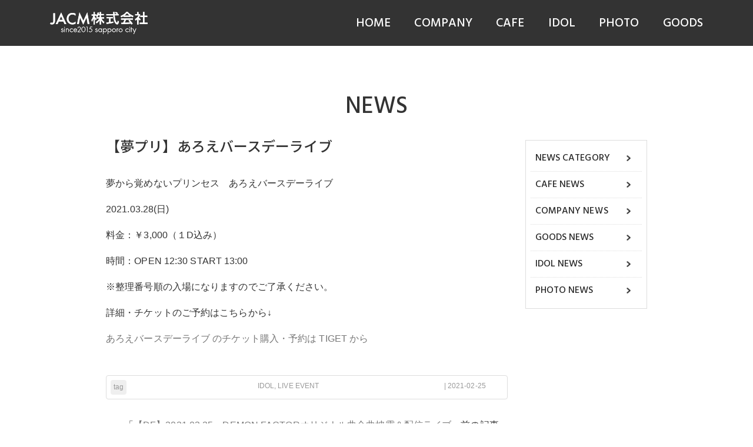

--- FILE ---
content_type: text/html; charset=UTF-8
request_url: https://jacm.work/%E3%80%90%E5%A4%A2%E3%83%97%E3%83%AA%E3%80%91%E3%81%82%E3%82%8D%E3%81%88%E3%83%90%E3%83%BC%E3%82%B9%E3%83%87%E3%83%BC%E3%83%A9%E3%82%A4%E3%83%96/
body_size: 6858
content:
<!DOCTYPE html>
<html lang="ja">
<head>
<meta charset="UTF-8">
<meta name="viewport" content="width=device-width, initial-scale=1.0">
<meta name="author" content="JACM株式会社">

<link rel="shortcut icon" href="https://jacm.work/wp/wp-content/themes/jacm/images/favicon.ico">
<link rel="stylesheet" href="https://jacm.work/wp/wp-content/themes/jacm/lib/css/bootstrap.min.css" media="all" />
<link rel="stylesheet" href="//use.fontawesome.com/releases/v5.0.6/css/all.css" media="all">
<link rel="stylesheet" href="https://jacm.work/wp/wp-content/themes/jacm/js/swiper/css/swiper.min.css" media="all" />
<link rel="stylesheet" href="https://jacm.work/wp/wp-content/themes/jacm/style.css" media="all" />
<link rel="alternate" type="application/atom+xml" title="JACM株式会社 Atom Feed" href="https://jacm.work/feed/atom/" />
<link rel="alternate" type="application/rss+xml" title="JACM株式会社 RSS Feed" href="https://jacm.work/feed/" />
<link rel="alternate" hreflang="ja" href="https://jacm.work/%e3%80%90%e5%a4%a2%e3%83%97%e3%83%aa%e3%80%91%e3%81%82%e3%82%8d%e3%81%88%e3%83%90%e3%83%bc%e3%82%b9%e3%83%87%e3%83%bc%e3%83%a9%e3%82%a4%e3%83%96/">
<link rel="pingback" href="" />

		<!-- All in One SEO 4.1.0.3 -->
		<title>【夢プリ】あろえバースデーライブ | JACM株式会社</title>
		<meta name="description" content="夢から覚めないプリンセス あろえバースデーライブ 2021.03.28(日) 料金：￥3,000（１D込み） […]"/>
		<meta name="google-site-verification" content="O5fmJg3I9FpP0pOK-gEBV_ebap_2jyMU6ySREj2Vi1g" />
		<meta name="msvalidate.01" content="5C1A6AB69A177D2E2FCFC219AE0B66D6" />
		<meta name="keywords" content="idol,live event" />
		<link rel="canonical" href="https://jacm.work/%e3%80%90%e5%a4%a2%e3%83%97%e3%83%aa%e3%80%91%e3%81%82%e3%82%8d%e3%81%88%e3%83%90%e3%83%bc%e3%82%b9%e3%83%87%e3%83%bc%e3%83%a9%e3%82%a4%e3%83%96/" />
		<meta property="og:site_name" content="JACM株式会社" />
		<meta property="og:type" content="article" />
		<meta property="og:title" content="【夢プリ】あろえバースデーライブ | JACM株式会社" />
		<meta property="og:description" content="夢から覚めないプリンセス あろえバースデーライブ 2021.03.28(日) 料金：￥3,000（１D込み） […]" />
		<meta property="og:url" content="https://jacm.work/%e3%80%90%e5%a4%a2%e3%83%97%e3%83%aa%e3%80%91%e3%81%82%e3%82%8d%e3%81%88%e3%83%90%e3%83%bc%e3%82%b9%e3%83%87%e3%83%bc%e3%83%a9%e3%82%a4%e3%83%96/" />
		<meta property="og:image" content="https://jacm.work/wp/wp-content/uploads/2020/07/so_logo.png" />
		<meta property="og:image:secure_url" content="https://jacm.work/wp/wp-content/uploads/2020/07/so_logo.png" />
		<meta property="og:image:width" content="800" />
		<meta property="og:image:height" content="800" />
		<meta property="article:published_time" content="2021-02-25T07:36:07Z" />
		<meta property="article:modified_time" content="2021-02-25T07:36:09Z" />
		<meta name="twitter:card" content="summary" />
		<meta name="twitter:domain" content="jacm.work" />
		<meta name="twitter:title" content="【夢プリ】あろえバースデーライブ | JACM株式会社" />
		<meta name="twitter:description" content="夢から覚めないプリンセス あろえバースデーライブ 2021.03.28(日) 料金：￥3,000（１D込み） […]" />
		<meta name="twitter:image" content="https://jacm.work/wp/wp-content/uploads/2020/07/so_logo.png" />
		<script type="application/ld+json" class="aioseo-schema">
			{"@context":"https:\/\/schema.org","@graph":[{"@type":"WebSite","@id":"https:\/\/jacm.work\/#website","url":"https:\/\/jacm.work\/","name":"JACM\u682a\u5f0f\u4f1a\u793e","description":"\u672d\u5e4c\u3092\u62e0\u70b9\u306b\u30ec\u30fc\u30d9\u30ebPOM\u306e\u904b\u55b6\u3001\u30a2\u30a4\u30c9\u30eb\u30fb\u30bf\u30ec\u30f3\u30c8\u80b2\u6210\u3001\u30e1\u30a4\u30c9\u30ab\u30d5\u30a7\u3001\u30a4\u30d9\u30f3\u30c8\u4f01\u753b\u3001\u5236\u4f5c\u3001\u30e9\u30a4\u30d6\u30cf\u30a6\u30b9\u904b\u55b6\u3092\u884c\u3046JACM","publisher":{"@id":"https:\/\/jacm.work\/#organization"}},{"@type":"Organization","@id":"https:\/\/jacm.work\/#organization","name":"JACM\u682a\u5f0f\u4f1a\u793e","url":"https:\/\/jacm.work\/","logo":{"@type":"ImageObject","@id":"https:\/\/jacm.work\/#organizationLogo","url":"https:\/\/jacm.work\/wp\/wp-content\/uploads\/2020\/07\/so_logo.png","width":"800","height":"800"},"image":{"@id":"https:\/\/jacm.work\/#organizationLogo"},"contactPoint":{"@type":"ContactPoint","telephone":"+81112009956","contactType":"Customer Support"}},{"@type":"BreadcrumbList","@id":"https:\/\/jacm.work\/%e3%80%90%e5%a4%a2%e3%83%97%e3%83%aa%e3%80%91%e3%81%82%e3%82%8d%e3%81%88%e3%83%90%e3%83%bc%e3%82%b9%e3%83%87%e3%83%bc%e3%83%a9%e3%82%a4%e3%83%96\/#breadcrumblist","itemListElement":[{"@type":"ListItem","@id":"https:\/\/jacm.work\/#listItem","position":"1","item":{"@id":"https:\/\/jacm.work\/#item","name":"\u30db\u30fc\u30e0","description":"\u672d\u5e4c\u3092\u62e0\u70b9\u306b\u30ec\u30fc\u30d9\u30ebPOM\u306e\u904b\u55b6\u3001\u30a2\u30a4\u30c9\u30eb\u30fb\u30bf\u30ec\u30f3\u30c8\u80b2\u6210\u3001\u30e1\u30a4\u30c9\u30ab\u30d5\u30a7\u3001\u30a4\u30d9\u30f3\u30c8\u4f01\u753b\u3001\u5236\u4f5c\u3001\u30e9\u30a4\u30d6\u30cf\u30a6\u30b9\u904b\u55b6\u3092\u884c\u3046JACM","url":"https:\/\/jacm.work\/"},"nextItem":"https:\/\/jacm.work\/%e3%80%90%e5%a4%a2%e3%83%97%e3%83%aa%e3%80%91%e3%81%82%e3%82%8d%e3%81%88%e3%83%90%e3%83%bc%e3%82%b9%e3%83%87%e3%83%bc%e3%83%a9%e3%82%a4%e3%83%96\/#listItem"},{"@type":"ListItem","@id":"https:\/\/jacm.work\/%e3%80%90%e5%a4%a2%e3%83%97%e3%83%aa%e3%80%91%e3%81%82%e3%82%8d%e3%81%88%e3%83%90%e3%83%bc%e3%82%b9%e3%83%87%e3%83%bc%e3%83%a9%e3%82%a4%e3%83%96\/#listItem","position":"2","item":{"@id":"https:\/\/jacm.work\/%e3%80%90%e5%a4%a2%e3%83%97%e3%83%aa%e3%80%91%e3%81%82%e3%82%8d%e3%81%88%e3%83%90%e3%83%bc%e3%82%b9%e3%83%87%e3%83%bc%e3%83%a9%e3%82%a4%e3%83%96\/#item","name":"\u3010\u5922\u30d7\u30ea\u3011\u3042\u308d\u3048\u30d0\u30fc\u30b9\u30c7\u30fc\u30e9\u30a4\u30d6","description":"\u5922\u304b\u3089\u899a\u3081\u306a\u3044\u30d7\u30ea\u30f3\u30bb\u30b9 \u3042\u308d\u3048\u30d0\u30fc\u30b9\u30c7\u30fc\u30e9\u30a4\u30d6 2021.03.28(\u65e5) \u6599\u91d1\uff1a\uffe53,000\uff08\uff11D\u8fbc\u307f\uff09 [\u2026]","url":"https:\/\/jacm.work\/%e3%80%90%e5%a4%a2%e3%83%97%e3%83%aa%e3%80%91%e3%81%82%e3%82%8d%e3%81%88%e3%83%90%e3%83%bc%e3%82%b9%e3%83%87%e3%83%bc%e3%83%a9%e3%82%a4%e3%83%96\/"},"previousItem":"https:\/\/jacm.work\/#listItem"}]},{"@type":"Person","@id":"https:\/\/jacm.work\/author\/jacm\/#author","url":"https:\/\/jacm.work\/author\/jacm\/","name":"jacm","image":{"@type":"ImageObject","@id":"https:\/\/jacm.work\/%e3%80%90%e5%a4%a2%e3%83%97%e3%83%aa%e3%80%91%e3%81%82%e3%82%8d%e3%81%88%e3%83%90%e3%83%bc%e3%82%b9%e3%83%87%e3%83%bc%e3%83%a9%e3%82%a4%e3%83%96\/#authorImage","url":"https:\/\/secure.gravatar.com\/avatar\/96f43fec97b05f363a9b8b351c054530?s=96&d=mm&r=g","width":"96","height":"96","caption":"jacm"}},{"@type":"WebPage","@id":"https:\/\/jacm.work\/%e3%80%90%e5%a4%a2%e3%83%97%e3%83%aa%e3%80%91%e3%81%82%e3%82%8d%e3%81%88%e3%83%90%e3%83%bc%e3%82%b9%e3%83%87%e3%83%bc%e3%83%a9%e3%82%a4%e3%83%96\/#webpage","url":"https:\/\/jacm.work\/%e3%80%90%e5%a4%a2%e3%83%97%e3%83%aa%e3%80%91%e3%81%82%e3%82%8d%e3%81%88%e3%83%90%e3%83%bc%e3%82%b9%e3%83%87%e3%83%bc%e3%83%a9%e3%82%a4%e3%83%96\/","name":"\u3010\u5922\u30d7\u30ea\u3011\u3042\u308d\u3048\u30d0\u30fc\u30b9\u30c7\u30fc\u30e9\u30a4\u30d6 | JACM\u682a\u5f0f\u4f1a\u793e","description":"\u5922\u304b\u3089\u899a\u3081\u306a\u3044\u30d7\u30ea\u30f3\u30bb\u30b9 \u3042\u308d\u3048\u30d0\u30fc\u30b9\u30c7\u30fc\u30e9\u30a4\u30d6 2021.03.28(\u65e5) \u6599\u91d1\uff1a\uffe53,000\uff08\uff11D\u8fbc\u307f\uff09 [\u2026]","inLanguage":"ja","isPartOf":{"@id":"https:\/\/jacm.work\/#website"},"breadcrumb":{"@id":"https:\/\/jacm.work\/%e3%80%90%e5%a4%a2%e3%83%97%e3%83%aa%e3%80%91%e3%81%82%e3%82%8d%e3%81%88%e3%83%90%e3%83%bc%e3%82%b9%e3%83%87%e3%83%bc%e3%83%a9%e3%82%a4%e3%83%96\/#breadcrumblist"},"author":"https:\/\/jacm.work\/%e3%80%90%e5%a4%a2%e3%83%97%e3%83%aa%e3%80%91%e3%81%82%e3%82%8d%e3%81%88%e3%83%90%e3%83%bc%e3%82%b9%e3%83%87%e3%83%bc%e3%83%a9%e3%82%a4%e3%83%96\/#author","creator":"https:\/\/jacm.work\/%e3%80%90%e5%a4%a2%e3%83%97%e3%83%aa%e3%80%91%e3%81%82%e3%82%8d%e3%81%88%e3%83%90%e3%83%bc%e3%82%b9%e3%83%87%e3%83%bc%e3%83%a9%e3%82%a4%e3%83%96\/#author","datePublished":"2021-02-25T07:36:07+09:00","dateModified":"2021-02-25T07:36:09+09:00"},{"@type":"Article","@id":"https:\/\/jacm.work\/%e3%80%90%e5%a4%a2%e3%83%97%e3%83%aa%e3%80%91%e3%81%82%e3%82%8d%e3%81%88%e3%83%90%e3%83%bc%e3%82%b9%e3%83%87%e3%83%bc%e3%83%a9%e3%82%a4%e3%83%96\/#article","name":"\u3010\u5922\u30d7\u30ea\u3011\u3042\u308d\u3048\u30d0\u30fc\u30b9\u30c7\u30fc\u30e9\u30a4\u30d6 | JACM\u682a\u5f0f\u4f1a\u793e","description":"\u5922\u304b\u3089\u899a\u3081\u306a\u3044\u30d7\u30ea\u30f3\u30bb\u30b9 \u3042\u308d\u3048\u30d0\u30fc\u30b9\u30c7\u30fc\u30e9\u30a4\u30d6 2021.03.28(\u65e5) \u6599\u91d1\uff1a\uffe53,000\uff08\uff11D\u8fbc\u307f\uff09 [\u2026]","headline":"\u3010\u5922\u30d7\u30ea\u3011\u3042\u308d\u3048\u30d0\u30fc\u30b9\u30c7\u30fc\u30e9\u30a4\u30d6","author":{"@id":"https:\/\/jacm.work\/author\/jacm\/#author"},"publisher":{"@id":"https:\/\/jacm.work\/#organization"},"datePublished":"2021-02-25T07:36:07+09:00","dateModified":"2021-02-25T07:36:09+09:00","articleSection":"IDOL, LIVE EVENT","mainEntityOfPage":{"@id":"https:\/\/jacm.work\/%e3%80%90%e5%a4%a2%e3%83%97%e3%83%aa%e3%80%91%e3%81%82%e3%82%8d%e3%81%88%e3%83%90%e3%83%bc%e3%82%b9%e3%83%87%e3%83%bc%e3%83%a9%e3%82%a4%e3%83%96\/#webpage"},"isPartOf":{"@id":"https:\/\/jacm.work\/%e3%80%90%e5%a4%a2%e3%83%97%e3%83%aa%e3%80%91%e3%81%82%e3%82%8d%e3%81%88%e3%83%90%e3%83%bc%e3%82%b9%e3%83%87%e3%83%bc%e3%83%a9%e3%82%a4%e3%83%96\/#webpage"},"image":{"@type":"ImageObject","@id":"https:\/\/jacm.work\/#articleImage","url":"https:\/\/jacm.work\/wp\/wp-content\/uploads\/2020\/07\/so_logo.png","width":"800","height":"800"}}]}
		</script>
		<!-- All in One SEO -->

<link rel='stylesheet' id='wp-block-library-css'  href='https://jacm.work/wp/wp-includes/css/dist/block-library/style.min.css?ver=5.7.14' type='text/css' media='all' />
<link rel='stylesheet' id='fancybox-css'  href='https://jacm.work/wp/wp-content/plugins/easy-fancybox/css/jquery.fancybox.min.css?ver=1.3.24' type='text/css' media='screen' />
<link rel="https://api.w.org/" href="https://jacm.work/wp-json/" /><link rel="alternate" type="application/json" href="https://jacm.work/wp-json/wp/v2/posts/878" /><link rel="alternate" type="application/json+oembed" href="https://jacm.work/wp-json/oembed/1.0/embed?url=https%3A%2F%2Fjacm.work%2F%25e3%2580%2590%25e5%25a4%25a2%25e3%2583%2597%25e3%2583%25aa%25e3%2580%2591%25e3%2581%2582%25e3%2582%258d%25e3%2581%2588%25e3%2583%2590%25e3%2583%25bc%25e3%2582%25b9%25e3%2583%2587%25e3%2583%25bc%25e3%2583%25a9%25e3%2582%25a4%25e3%2583%2596%2F" />
<link rel="alternate" type="text/xml+oembed" href="https://jacm.work/wp-json/oembed/1.0/embed?url=https%3A%2F%2Fjacm.work%2F%25e3%2580%2590%25e5%25a4%25a2%25e3%2583%2597%25e3%2583%25aa%25e3%2580%2591%25e3%2581%2582%25e3%2582%258d%25e3%2581%2588%25e3%2583%2590%25e3%2583%25bc%25e3%2582%25b9%25e3%2583%2587%25e3%2583%25bc%25e3%2583%25a9%25e3%2582%25a4%25e3%2583%2596%2F&#038;format=xml" />
<!-- Analytics by WP-Statistics v13.0.8 - https://wp-statistics.com/ -->
<!--[if IE]>
<script src="https://cdnjs.cloudflare.com/ajax/libs/html5shiv/3.7.3/html5shiv.min.js"></script>
<script src="https://cdnjs.cloudflare.com/ajax/libs/respond.js/1.4.2/respond.min.js"></script>
<![endif]-->
</head>

<body class="post-template-default single single-post postid-878 single-format-standard">
<header class="sticky-top">
	<div class="container d-flex">
	    <h1><a href="https://jacm.work">JACM株式会社</a></h1>
	    <nav class="navbar navbar-expand-lg navbar-light">
    <button class="navbar-toggler" type="button" data-toggle="collapse" data-target="#navbarToggler" aria-controls="navbarToggler" aria-expanded="false" aria-label="Toggle navigation">
        <span class="navbar-toggler-icon"></span>
    </button>
    
    <div id="navbarToggler" class="collapse navbar-collapse"><ul id="menu-main-nav" class="navbar-nav mr-auto mt-2 mt-lg-0"><li id="menu-item-270" class="menu-item menu-item-type-custom menu-item-object-custom menu-item-home menu-item-270"><a href="https://jacm.work/">HOME</a></li>
<li id="menu-item-19" class="menu-item menu-item-type-post_type menu-item-object-page menu-item-19"><a href="https://jacm.work/company/">COMPANY</a></li>
<li id="menu-item-20" class="menu-item menu-item-type-post_type menu-item-object-page menu-item-20"><a href="https://jacm.work/cafe/">CAFE</a></li>
<li id="menu-item-21" class="menu-item menu-item-type-post_type menu-item-object-page menu-item-21"><a href="https://jacm.work/idol/">IDOL</a></li>
<li id="menu-item-22" class="menu-item menu-item-type-post_type menu-item-object-page menu-item-22"><a href="https://jacm.work/photo/">PHOTO</a></li>
<li id="menu-item-23" class="menu-item menu-item-type-post_type menu-item-object-page menu-item-23"><a href="https://jacm.work/goods/">GOODS</a></li>
</ul></div></nav>	</div>
</header>


<main role="main">

    <div class="container">
        <article class="mb-7" itemscope itemtype="http://schema.org/Article">
            
                        <h2>NEWS</h2>
            <div class="row">
    <div class="col-md-10 mx-auto">
        <div class="row">
            <div class="col-lg-9">
                <section class="mb-5">
                    <h3 itemprop="headline">【夢プリ】あろえバースデーライブ</h3>
                    <div itemprop=itemprop="articleBody">
<p></p>



<p>夢から覚めないプリンセス　あろえバースデーライブ</p>



<p>2021.03.28(日)</p>



<p>料金：￥3,000（１D込み）</p>



<p>時間：OPEN 12:30  START 13:00</p>



<p>※整理番号順の入場になりますのでご了承ください。</p>



<p>詳細・チケットのご予約はこちらから↓</p>



<p><a href="https://www.tiget.net/events/119355">あろえバースデーライブ のチケット購入・予約は TIGET から</a></p>



<p></p>
</div>
                </section>
                <div class="tagArea d-flex justify-content-between">
                    <div><span class="tag">tag</span></div>
                    <div><a href="https://jacm.work/category/news-categry/idol-c/" rel="category tag">IDOL</a>, <a href="https://jacm.work/category/live-event-c/" rel="category tag">LIVE EVENT</a></div>
                    <div class="data-w"> | 2021-02-25</div>
                </div>
                <div id="next">
                    ←「<a href="https://jacm.work/%e3%80%90df%e3%80%912021-03-25%e3%80%80demon-factor%e3%82%aa%e3%83%aa%e3%82%b8%e3%83%8a%e3%83%ab%e6%9b%b2%e5%85%a8%e6%9b%b2%e6%8a%ab%e9%9c%b2%ef%bc%86%e9%85%8d%e4%bf%a1%e3%83%a9%e3%82%a4%e3%83%96/" rel="prev">【DF】2021.03.25　DEMON FACTORオリジナル曲全曲披露＆配信ライブ</a>」前の記事へ　<br>
                    　次の記事へ「<a href="https://jacm.work/%e3%80%90df%e3%80%912021-03-19%e3%83%84%e3%83%bc%e3%83%9e%e3%83%b3%e3%83%a9%e3%83%b3%e3%83%89%ef%bc%81/" rel="next">【DF】2021.03.19ツーマンランド！</a>」→                </div>
            </div>
            <aside class="col-lg-3">
    <div class="sidenav">
        <ul id="menu-side-nav" class="menu"><li id="menu-item-59" class="menu-item menu-item-type-taxonomy menu-item-object-category current-post-ancestor menu-item-59"><a href="https://jacm.work/category/news-categry/">NEWS CATEGORY</a></li>
<li id="menu-item-51" class="menu-item menu-item-type-taxonomy menu-item-object-category menu-item-51"><a href="https://jacm.work/category/news-categry/cafe-c/">CAFE NEWS</a></li>
<li id="menu-item-52" class="menu-item menu-item-type-taxonomy menu-item-object-category menu-item-52"><a href="https://jacm.work/category/news-categry/company-c/">COMPANY NEWS</a></li>
<li id="menu-item-53" class="menu-item menu-item-type-taxonomy menu-item-object-category menu-item-53"><a href="https://jacm.work/category/news-categry/goods-c/">GOODS NEWS</a></li>
<li id="menu-item-54" class="menu-item menu-item-type-taxonomy menu-item-object-category current-post-ancestor current-menu-parent current-post-parent menu-item-54"><a href="https://jacm.work/category/news-categry/idol-c/">IDOL NEWS</a></li>
<li id="menu-item-55" class="menu-item menu-item-type-taxonomy menu-item-object-category menu-item-55"><a href="https://jacm.work/category/news-categry/photo-c/">PHOTO NEWS</a></li>
</ul>    </div>

        </aside>
        </div>
    </div>
</div>
            
            <script type="application/ld+json">
    {
        "@context": "http://schema.org",
        "@type": "NewsArticle",
        "mainEntityOfPage": {
            "@type": "WebPage",
            "@id": "https://jacm.work/%e3%80%90%e5%a4%a2%e3%83%97%e3%83%aa%e3%80%91%e3%81%82%e3%82%8d%e3%81%88%e3%83%90%e3%83%bc%e3%82%b9%e3%83%87%e3%83%bc%e3%83%a9%e3%82%a4%e3%83%96/"
        },
        "headline": "【夢プリ】あろえバースデーライブ",
        "image": {
            "@type": "ImageObject",
            "url": "",
            "height": ,
            "width":         },
        "datePublished": "2021-02-25T16:36:07+0900",
        "dateModified": "2021-02-25T16:36:09+0900",
        "author": {
            "@type": "Person",
            "name": "jacm"
        },
        "publisher": {
            "@type": "Organization",
            "name": "JACM株式会社",
            "logo": {
                "@type": "ImageObject",
                "url": "https://jacm.work/wp/wp-content/themes/jacm/img/publisher-logo.png",
                "width": 600,
                "height": 60
            }
        },
        "description": "夢から覚めないプリンセス　あろえバースデーライブ 2021.03.28(日) 料金：￥3,000（１D込み） 時間：OPEN 12:30 START 13:00 ※整理番号順の入場になりますのでご了承ください。 詳細・チ [&hellip;]"
    }

</script>


                    </article>
    </div>
</main>

<footer>
    <div class="footerUpper">
        <div class="container banner-area">
            <div class="row">
               
                
                                <figure class="col-lg-3 col-md-4 col-6 inview fadeIn_up">
                    <a href="https://jacm.work/idolgroup/demon-factor/">                    <img src="https://jacm.work/wp/wp-content/uploads/2020/05/banner_df_1.jpg" alt="DEMON FACTOR">
                    </a>                </figure>
                                <figure class="col-lg-3 col-md-4 col-6 inview fadeIn_up">
                                        <img src="https://jacm.work/wp/wp-content/uploads/2020/05/banner_pt.png" alt="ぷりんせす♡たいむ">
                                    </figure>
                                <figure class="col-lg-3 col-md-4 col-6 inview fadeIn_up">
                    <a href="https://jacm.work/idolgroup/yumepuri/">                    <img src="https://jacm.work/wp/wp-content/uploads/2020/05/banner_yp.png" alt="夢から覚めないプリンセス">
                    </a>                </figure>
                                <figure class="col-lg-3 col-md-4 col-6 inview fadeIn_up">
                    <a href="http://www.amyur.com/">                    <img src="https://jacm.work/wp/wp-content/uploads/2020/05/banner_am.png" alt="メイドカフェあみゅーる">
                    </a>                </figure>
                                <figure class="col-lg-3 col-md-4 col-6 inview fadeIn_up">
                    <a href="https://amyur.thebase.in/">                    <img src="https://jacm.work/wp/wp-content/uploads/2020/05/banner_am_shop.png" alt="メイドカフェあみゅーるネットショップ">
                    </a>                </figure>
                                <figure class="col-lg-3 col-md-4 col-6 inview fadeIn_up">
                    <a href="https://demonfactor.thebase.in/">                    <img src="https://jacm.work/wp/wp-content/uploads/2020/05/banner_df_shop_2.jpg" alt="DEMON FACTER グッズショップ">
                    </a>                </figure>
                                <figure class="col-lg-3 col-md-4 col-6 inview fadeIn_up">
                    <a href="https://yumepuri.thebase.in/">                    <img src="https://jacm.work/wp/wp-content/uploads/2020/05/banner_yp_shop.png" alt="夢から覚めないプリンセス グッズショップ">
                    </a>                </figure>
                                <figure class="col-lg-3 col-md-4 col-6 inview fadeIn_up">
                    <a href="https://jacm.work/recruits/">                    <img src="https://jacm.work/wp/wp-content/uploads/2020/05/banner_jb.png" alt="求人募集">
                    </a>                </figure>
                            </div>
        </div>
    </div>


    <div class="footerLower">
        <ul class="privacy-area">
            <li><a href="https://jacm.work/privacy-policy/">個人情報保護方針</a></li>
            <li><a href="https://jacm.work/sitepolicy/">サイトポリシー</a></li>
            <li><a href="https://jacm.work/contact/">お問い合わせ</a></li>
        </ul>
        <address>Copyright&copy; 2020–2026 <a href="https://jacm.work">JACM</a> All Rights Reserved.<span class="mbnone"> Produceds by <a href="http://www.b-faith.com/" target="_blank">B-faith.lnc</a> - <a href="http://hokkaido.build-faith.com/" target="_blank">hokkaido navi</a></span></address>
    </div> 
</footer>

<p class="pagetop"><a href="#"><i class="fas fa-angle-up fa-2x"></i></a></p>

<script type='text/javascript' src='//ajax.googleapis.com/ajax/libs/jquery/3.3.1/jquery.min.js' id='jquery-js'></script>
<script type='text/javascript' src='//cdnjs.cloudflare.com/ajax/libs/popper.js/1.14.3/umd/popper.min.js' id='popper-js'></script>
<script type='text/javascript' src='https://jacm.work/wp/wp-content/themes/jacm/lib/js/bootstrap.min.js' id='bootstrap-js'></script>
<script type='text/javascript' src='https://jacm.work/wp/wp-content/themes/jacm/js/custom.js' id='custom-js'></script>
<script type='text/javascript' src='https://jacm.work/wp/wp-content/themes/jacm/js/ofi.min.js' id='ofi-js'></script>
<script type='text/javascript' src='https://jacm.work/wp/wp-content/themes/jacm/js/jquery.inview.min.js' id='inview-js'></script>
<script type='text/javascript' src='https://jacm.work/wp/wp-content/plugins/easy-fancybox/js/jquery.fancybox.min.js' id='jquery-fancybox-js'></script>
<script type='text/javascript' id='jquery-fancybox-js-after'>
var fb_timeout, fb_opts={'overlayShow':true,'hideOnOverlayClick':true,'overlayColor':'#333','showCloseButton':true,'padding':4,'margin':20,'centerOnScroll':false,'enableEscapeButton':true,'autoScale':true };
if(typeof easy_fancybox_handler==='undefined'){
var easy_fancybox_handler=function(){
jQuery('.nofancybox,a.wp-block-file__button,a.pin-it-button,a[href*="pinterest.com/pin/create"],a[href*="facebook.com/share"],a[href*="twitter.com/share"]').addClass('nolightbox');
/* IMG */
var fb_IMG_select='a[href*=".jpg"]:not(.nolightbox,li.nolightbox>a),area[href*=".jpg"]:not(.nolightbox),a[href*=".jpeg"]:not(.nolightbox,li.nolightbox>a),area[href*=".jpeg"]:not(.nolightbox),a[href*=".png"]:not(.nolightbox,li.nolightbox>a),area[href*=".png"]:not(.nolightbox),a[href*=".webp"]:not(.nolightbox,li.nolightbox>a),area[href*=".webp"]:not(.nolightbox)';
jQuery(fb_IMG_select).addClass('fancybox image').attr('rel','gallery');
jQuery('a.fancybox,area.fancybox,li.fancybox a').each(function(){jQuery(this).fancybox(jQuery.extend({},fb_opts,{'easingIn':'easeOutBack','easingOut':'easeInBack','opacity':false,'hideOnContentClick':false,'titleShow':false,'titlePosition':'over','titleFromAlt':true,'showNavArrows':true,'enableKeyboardNav':true,'cyclic':false}))});
/* PDF */
jQuery('a[href*=".pdf"],area[href*=".pdf"],a[href*=".PDF"],area[href*=".PDF"]').not('.nolightbox,li.nolightbox>a').addClass('fancybox-pdf');
jQuery('a.fancybox-pdf,area.fancybox-pdf,li.fancybox-pdf a').each(function(){jQuery(this).fancybox(jQuery.extend({},fb_opts,{'type':'iframe','width':'90%','height':'90%','padding':10,'titleShow':false,'titlePosition':'float','titleFromAlt':true,'autoDimensions':false,'scrolling':'no'}))});
/* YouTube */
jQuery('a[href*="youtu.be/"],area[href*="youtu.be/"],a[href*="youtube.com/"],area[href*="youtube.com/"]').filter(function(){return this.href.match(/\/(?:youtu\.be|watch\?|embed\/)/);}).not('.nolightbox,li.nolightbox>a').addClass('fancybox-youtube');
jQuery('a.fancybox-youtube,area.fancybox-youtube,li.fancybox-youtube a').each(function(){jQuery(this).fancybox(jQuery.extend({},fb_opts,{'type':'iframe','width':640,'height':360,'keepRatio':1,'titleShow':false,'titlePosition':'float','titleFromAlt':true,'onStart':function(a,i,o){var splitOn=a[i].href.indexOf("?");var urlParms=(splitOn>-1)?a[i].href.substring(splitOn):"";o.allowfullscreen=(urlParms.indexOf("fs=0")>-1)?false:true;o.href=a[i].href.replace(/https?:\/\/(?:www\.)?youtu(?:\.be\/([^\?]+)\??|be\.com\/watch\?(.*(?=v=))v=([^&]+))(.*)/gi,"https://www.youtube.com/embed/$1$3?$2$4&autoplay=1");}}))});};
jQuery('a.fancybox-close').on('click',function(e){e.preventDefault();jQuery.fancybox.close()});
};
var easy_fancybox_auto=function(){setTimeout(function(){jQuery('#fancybox-auto').trigger('click')},1000);};
jQuery(easy_fancybox_handler);jQuery(document).on('post-load',easy_fancybox_handler);
jQuery(easy_fancybox_auto);
</script>
<script type='text/javascript' src='https://jacm.work/wp/wp-includes/js/wp-embed.min.js' id='wp-embed-js'></script>
	<script type="text/javascript">
        jQuery(document).ready(function ($) {
            //$( document ).ajaxStart(function() {
            //});

			
            for (var i = 0; i < document.forms.length; ++i) {
                var form = document.forms[i];
				if ($(form).attr("method") != "get") { $(form).append('<input type="hidden" name="CQNbuJo-pmdDxV" value="LX]YP8b_QW" />'); }
if ($(form).attr("method") != "get") { $(form).append('<input type="hidden" name="IjhNVydFtgZH-" value="2M365brSw*" />'); }
if ($(form).attr("method") != "get") { $(form).append('<input type="hidden" name="nVLzRbDajBy" value="VSNo0cBE" />'); }
if ($(form).attr("method") != "get") { $(form).append('<input type="hidden" name="CWLcGETQwUnpFoV" value="aYIurRkStOxpE" />'); }
            }

			
            $(document).on('submit', 'form', function () {
				if ($(this).attr("method") != "get") { $(this).append('<input type="hidden" name="CQNbuJo-pmdDxV" value="LX]YP8b_QW" />'); }
if ($(this).attr("method") != "get") { $(this).append('<input type="hidden" name="IjhNVydFtgZH-" value="2M365brSw*" />'); }
if ($(this).attr("method") != "get") { $(this).append('<input type="hidden" name="nVLzRbDajBy" value="VSNo0cBE" />'); }
if ($(this).attr("method") != "get") { $(this).append('<input type="hidden" name="CWLcGETQwUnpFoV" value="aYIurRkStOxpE" />'); }
                return true;
            });

			
            jQuery.ajaxSetup({
                beforeSend: function (e, data) {

                    //console.log(Object.getOwnPropertyNames(data).sort());
                    //console.log(data.type);

                    if (data.type !== 'POST') return;

                    if (typeof data.data === 'object' && data.data !== null) {
						data.data.append("CQNbuJo-pmdDxV", "LX]YP8b_QW");
data.data.append("IjhNVydFtgZH-", "2M365brSw*");
data.data.append("nVLzRbDajBy", "VSNo0cBE");
data.data.append("CWLcGETQwUnpFoV", "aYIurRkStOxpE");
                    }
                    else {
                        data.data =  data.data + '&CQNbuJo-pmdDxV=LX]YP8b_QW&IjhNVydFtgZH-=2M365brSw*&nVLzRbDajBy=VSNo0cBE&CWLcGETQwUnpFoV=aYIurRkStOxpE';
                    }
                }
            });

        });
	</script>
	
<script>
    $(function () {
    objectFitImages( 'img.ofi' );
    });
</script>

<script>
//loop slider
$(function(){
	var setElm = $('.loopSlider'),
	slideSpeed = 8000;

	setElm.each(function(){
		var self = $(this),
		selfWidth = self.innerWidth(),
		findUl = self.find('ul'),
		findLi = findUl.find('li'),
		listWidth = findLi.outerWidth(),
		listCount = findLi.length,
		loopWidth = listWidth * listCount;

		findUl.wrapAll('<div class="loopSliderWrap" />');
		var selfWrap = self.find('.loopSliderWrap');

		if(loopWidth > selfWidth){
			findUl.css({width:loopWidth}).clone().appendTo(selfWrap);

			selfWrap.css({width:loopWidth*2});

			function loopMove(){
				selfWrap.animate({left:'-' + (loopWidth) + 'px'},slideSpeed*listCount,'linear',function(){
					selfWrap.css({left:'0'});
					loopMove();
				});
			};
			loopMove();
		}
	});
});
</script>


</body>
</html>


--- FILE ---
content_type: text/css
request_url: https://jacm.work/wp/wp-content/themes/jacm/style.css
body_size: 7004
content:
@charset "utf-8";
/*
Theme Name: B-faith
Theme URI: https://www.b-faith.com/
Description: Build-Faith theme
Version: 346.1.30
Author: B-faith
Author URI: https://www.b-faith.com/
Tags: simple
Text Domain: B-faith
    B-faith
    https://www.b-faith.com/
    bootstrap4
    https://getbootstrap.com/
*/
@import url('https://fonts.googleapis.com/css2?family=Noto+Sans+JP:wght@100;300;400;500;700;900&display=swap');
@import url('https://fonts.googleapis.com/css2?family=Hind:wght@300;400;500;600;700&display=swap');
@import url('https://fonts.googleapis.com/css?family=Open+Sans:400,700,800');
@import url('https://fonts.googleapis.com/css?family=Anton&display=swap');
@import url('https://fonts.googleapis.com/css2?family=Oswald:wght@400;500;600;700&display=swap');

* {
    margin: 0;
    padding: 0;
}

body {
    /*    height: 100%;*/
    background-color: #fff;
    color: #333;
    letter-spacing: .1px;
    font: 1rem/1.8 "メイリオ", "Meiryo", arial, "ヒラギノ角ゴ Pro W3", "Hiragino Kaku Gothic Pro", "游ゴシック体", "Yu Gothic", YuGothic, Osaka, "ＭＳ Ｐゴシック", "MS PGothic", Sans-Serif;
}

div,
.col-lg-9 {
    word-break: break-all;
}

a {
    color: #777;
    -webkit-transition: 0.5s;
    transition: 0.5s;
}

a:hover {
    color: #999;
    text-decoration: none;
}

a:active,
a:focus {
    outline: 0;
}

a:hover img {
    opacity: 0.5;
    -ms-filter: "alpha( opacity=50 )";
    filter: alpha(opacity=50);
    -webkit-transition: 0.5s;
    transition: 0.5s;
}

img {
    border: 0;
}

.container img,
div img {
    max-width: 100%;
    height: auto;
}

.ofi {
    -o-object-fit: cover;
    object-fit: cover;
    -o-object-position: 50% 50%;
    object-position: 50% 50%;
    font-family: 'object-fit: cover; object-position: 50% 50%;';
}

/* メディアに挿入で必要 */
.aligncenter {
    display: block;
    margin: 0 auto;
}

.alignright {
    float: right;
    margin: 0.5em 0 0.5em 1em;
}

.alignleft {
    float: left;
    margin: 0.5em 1em 0.5em 0;
}

/* //end */
hr {
    clear: both;
    margin: 20px 0 15px 0;
    height: 1px;
    border-width: 1px 0px 0px 0px;
    border-style: dotted;
    border-color: #cccccc;
}

.hrn {
    border-width: 0;
    border-color: #fff;
}

.dp-block {
    display: block;
}

.none {
    display: none;
}

.no-gutter > [class*='col-'],
.no-gutter {
    padding-right: 0;
    padding-left: 0;
}

.attention {
    margin-bottom: 40px;
    font-size: 1.6rem;
}

.mb-6 {
    margin-bottom: 4rem;
}

.mb-7 {
    margin-bottom: 5rem;
}

.wp-caption {}

.wp-caption-text {}

.screen-reader-text {}

.gallery-caption {}

.bypostauthor {}

/*******************************
全体
*******************************/
.container,
.inner {
    margin: 0 auto;
    /*    max-width: 1170px;*/
}

main {
    margin-top: 80px;
}

/*******************************
/* ヘッダー
*******************************/
header {
    padding: 20px 0;
    background-color: #333;
}

header .container {
    -ms-flex-pack: justify;
    -webkit-box-pack: justify;
    justify-content: space-between;
}

header h1,
header h2,
header h3,
header ul {
    margin: 0;
}

/* logo */
header h1,
header h1 a {
    display: block;
    width: 166px;
    height: 38px;
    border: 0;
    background: url(images/logo.png) no-repeat;
    background-color: transparent;
    background-size: contain;
    color: transparent;
    text-shadow: none;
    font: 0/0 a;
}

header h1 a {
    display: block;
    margin-top: 0;
    width: 100%;
    height: 100%;
}

/*************
/* 見出し
*************/
h1,
h2,
h3,
h4,
h5,
h6,
.navbar,
.btn,
aside .sidenav,
.list-ttl,
.member-name,
.discography figcaption,
.youtube figcaption,
.fig-ttl,
.nav-tabs .nav-link,
.recruit-list li {
    font-weight: 500;
    font-family: 'Hind', 'Noto Sans JP', sans-serif;
}

h2 {
    margin-bottom: 2rem;
    text-align: center;
    font-size: 2.5rem;
}

h2 span {
    display: block;
    color: #62A3B7;
    font-size: 1.5rem;
}

h2 span:before,
h2 span:after {
    padding: 0 2px;
    content: "-";
}

h3 {
    margin-bottom: 2rem;
    font-size: 1.5rem;
}

/************************************
/* メインナビゲーション
************************************/
.navbar {
    padding: 0;
    font-size: 1.3rem;
}

nav ul li {
    padding-right: 40px;
    list-style: none;
    text-align: center;
}

nav ul li:last-child {
    padding-right: 0;
}

.navbar-nav > li > a {
    margin-bottom: 0;
    padding: 0;
    color: #fff;
}

.navbar-nav > li > a:hover {
    border-bottom: 1px dotted #ccc;
    color: #ccc;
}

.navbar-default .navbar-nav > li > a:focus,
.navbar-default .navbar-nav > li > a:hover {
    background-color: transparent;
}

.navbar .container ul,
.navbar .container ul li {
    margin: auto;
    padding: 0;
    list-style: none;
}

.navbar-nav > li > a {
    margin-top: 0;
}

/* ハンバーガーメニュー */
.navbar-toggle .small {
    display: block;
    margin-top: -2px;
    width: 100%;
}

.navbar-toggle {
    padding: 9px 10px 4px;
}

.container ul.nav li {
    background-image: none;
}

/*******************************
メイン画像
*******************************/
.mainimg {
    overflow: hidden;
    /*    margin-bottom: 80px;*/
    height: 728px;
    text-align: center;
}

/* ------------------------------
   loopSlider
------------------------------ */
.loopSliderWrap {
    position: absolute;
    top: 0;
    left: 0;
    overflow: hidden;
    height: 728px;
    /*    display: flex;*/
}

.loopSlider {
    position: relative;
    overflow: hidden;
    margin: 0 auto;
    width: 100%;
    height: 728px;
    text-align: left;
}

.loopSlider ul {
    float: left;
    overflow: hidden;
    /*    display: flex;*/
    height: 728px;
}

.loopSlider ul li {
    display: inline;
    float: left;
    overflow: hidden;
    /*    width: 600px;*/
    width: 600px;
    height: 728px;
}

/* ------------------------------
   CLEARFIX ELEMENTS
------------------------------ */
.loopSliderWrap:after {
    display: none;
    clear: none;
    content: "";
}

/**/
.paralax-img {
    width: 100%;
    height: 100%;
    background-position: 0 50%;
    background-size: cover;
    background-repeat: no-repeat;
    -webkit-animation: cloudmove 16s linear infinite;
    animation: cloudmove 16s linear infinite;
}

@-webkit-keyframes cloudmove {
    0% {
        background-position: 0 50%;
    }

    50% {
        background-position: 50% 50%;
    }

    100% {
        background-position: 0 50%;
    }
}

@keyframes cloudmove {
    0% {
        background-position: 0 50%;
    }

    50% {
        background-position: 50% 50%;
    }

    100% {
        background-position: 0 50%;
    }
}

/*************************
/* フェードアニメーション
*************************/
/* fadeIn_up */
.fadeIn_up {
    opacity: 0;
    -webkit-transition: 2s;
    transition: 2s;
    -webkit-transform: translate(0, 25%);
    transform: translate(0, 25%);
}

.fadeIn_up.is-show {
    opacity: 1;
    -webkit-transform: translate(0, 0);
    transform: translate(0, 0);
}

.move2 {
    -webkit-transition: 2.5s;
    transition: 2.5s;
}

.move-bigimg {
    -webkit-transition: 2.5s;
    transition: 2.5s;
    -webkit-transform: translate(0, 1%);
    transform: translate(0, 1%);
}

/* hover アニメーション*/
figure.hover-top a img {
    -webkit-transition: margin-top .3s;
    transition: margin-top .3s;
}

figure.hover-top a:hover img {
    margin-top: -2%;
    opacity: 1;
}

figure.hover-right a img {
    -webkit-transition: margin-right .3s;
    transition: margin-right .3s;
}

figure.hover-right a:hover {
    margin-right: -3%;
    opacity: 1;
}

/*************************
/* ボックス
*************************/
.btn {
    display: block;
    margin: 0 auto;
    padding: 14px 2px;
    width: 263px;
    font-size: .88rem;
}

.btn-dark {
    background: #333 url(images/arrow.png) 90% 50% no-repeat;
    background-size: 7px;
    -webkit-transition: background-position .3s;
    transition: background-position .3s;
}

.btn-dark:hover {
    background-position: 95% 50%;
    -webkit-transition: background-position .5s;
    transition: background-position .5s;
}

.btn-outline-dark {
    border-color: #333;
    background: url(images/arrow_bk.png) 90% 50% no-repeat;
    background-size: 7px;
    -webkit-transition: background-position .3s;
    transition: background-position .3s;
}

.btn-outline-dark:hover {
    background-color: #fcfcfc;
    background-position: 95% 50%;
    color: #333;
    -webkit-transition: background-position .5s;
    transition: background-position .5s;
}

/* カテゴリー一覧用 */
.all-news li {
    padding: 12px 0 10px;
    border-bottom: 2px dotted #eaeaea;
}

.all-news li:last-child {
    border-bottom: none;
}

.all-news a {
    display: -webkit-box;
    display: -ms-flexbox;
    display: flex;
    color: #333;
    -webkit-box-flex: 1;
    -ms-flex-positive: 1;
    flex-grow: 1;
}

.all-news a:hover {
    color: #777;
}

.news-time {
    display: inline-block;
    margin-right: 1em;
}

.cat-name {
    display: inline-block;
    margin-right: 1em;
    padding: 0 2px;
    width: 104px;
    height: 1.5rem;
    /*    width: 80px;*/
    /*    border-radius: 2px;*/
    color: #fff;
    text-align: center;
    font-weight: normal;
    font-size: .88rem;
}

.idol .cat-name,
.single-idolgroup .cat-name {
    width: 174px;
    font-size: .75rem;
}

.cat-name.cafe-c {
    background-color: #f780bb;
}

.cat-name.company-c {
    background-color: #009fe1;
}

.cat-name.goods-c {
    background-color: #bcab4a;
}

.cat-name.idol-c {
    background-color: #ff5800;
}

.cat-name.live-event-c {
    background-color: #882b6f;
}

.cat-name.news-categry {
    background-color: #333333;
}


.cat-name.photo-c,
.cat-name.event-live-photo-session,
.cat-name.demon-factor-c,
.cat-name.event-live-demon-factor {
    background-color: #333333;
}

.cat-name.princess-time-c,
.cat-name.event-live-princess-time {
    background-color: #ff50a4;
}

.cat-name.yumekara-samenai-princess-c,
.cat-name.event-live-yumekara-samenai-princess {
    background-color: #c479ac;
}

/*　idol　*/
.idol-select figure {
    overflow: hidden;
    /*    width: 348px;*/
    width: 100%;
    max-height: 222px;
    border: 1px solid #dedede;
    text-align: center;
}

.idol-select figure a {
    display: block;
    text-align: center;
}

.idol-select figure a img,
.idol-select figure img {
    max-height: 222px;
}

.all-news.event-news li {
    /*    padding: 1px 0;*/
    /*    border-bottom: none;*/
}

.all-news.event-news li .event-news-text {
    display: inline-block;
    /*    flex: 0 0 635px;*/
}

.all-news.event-news li .event-news-text small {
    display: block;
    color: #717171;
}

.event-news-text > a {
    padding-left: 35px;
    background: url(images/icon_live.png) 0 50% no-repeat;
    background-size: 30px;
}

.date-event {
    font-size: .88rem;
    /*    font-weight: bold;*/
}

.event-news .cat-name {
    padding: 0 12px;
    width: auto;
}

/* cafe */
.cafe-mainimg {
    border: 4px solid #efefef;
}

.cafe-logo {
    width: 263px;
}

.middle-area {
    max-width: 100%;
    width: 653px;
}

.sns-area {
    display: -webkit-box;
    display: -ms-flexbox;
    display: flex;
    -ms-flex-align: center;
    -webkit-box-align: center;
    align-items: center;
}

.sns-area li {
    margin: 0 10px;
}

.sns-area li img {
    max-width: 134px;
    max-height: 40px;
}

/* goods */
.goods-shop {
    font-size: .88rem;
}

.goods-shop figure {
    overflow: hidden;
    border: 1px solid #dedede;
    text-align: center;
}

.goods-shop figure img {
    max-height: 80px;
}

.credit-card-box figure {
    margin: 0 7px;
}

.credit-card-box figure img {
    max-width: 59px;
    max-height: 50px;
}

/* idol group */
.idol-group-read {
    padding: 40px 45px;
    border-right: 1px solid #ccc;
    border-bottom: 1px solid #ccc;
    border-left: 1px solid #ccc;
}

.menber-area figure img {
    width: 261px;
    height: 373px;
}

.menber-area figure {
    position: relative;
}

.member-name {
    position: absolute;
    right: -20px;
    bottom: -20px;
    padding: 15px 15px 8px;
    width: 100%;
    background: url(images/bg_member_name.png) 50% 50% no-repeat;
    background-size: 100% 100%;
    color: #fff;
    text-align: right;
    font-weight: 500;
    font-size: 1.1rem;
}

.discography img {
    width: 255px;
    height: 255px;
}

.discography figcaption,
.youtube figcaption,
.fig-ttl {
    margin-top: 2%;
    font-weight: 500;
}

.social-area {
    display: -webkit-box;
    display: -ms-flexbox;
    display: flex;
    -ms-flex-pack: center;
    padding: 30px 0;
    border-top: 1px solid #ccc;
    border-bottom: 1px solid #ccc;

    -webkit-box-pack: center;
    justify-content: center;
}

.social-area figure {
    margin: 0 26px;
}

.social-area img {
    max-height: 28px;
}

.contact-area {
    text-align: center;
}

.contact-btn {
    display: -webkit-box;
    display: -ms-flexbox;
    display: flex;
    -ms-flex-pack: center;
    margin: 0 auto;
    max-width: 575px;
    -ms-flex-wrap: wrap;
    flex-wrap: wrap;
    -webkit-box-pack: center;
    justify-content: center;
}

/* idol model member*/
.single-member .menber-area figure img {
    width: 356px;
    height: 510px;
}

.profile {
    display: -webkit-box;
    display: -ms-flexbox;
    display: flex;
    -ms-flex-direction: column;
    flex-direction: column;
    -webkit-box-orient: vertical;
    -webkit-box-direction: normal;
}

.profile li {
    display: -webkit-box;
    display: -ms-flexbox;
    display: flex;
    padding: 15px 0;
    border-bottom: 2px dotted #eaeaea;
    -ms-flex-wrap: wrap;
    flex-wrap: wrap;
}

.profile-item {
    width: 30%;
    font-weight: bold;
}

.profile-txt {
    width: 70%;
}

.profile-outbox {
    display: -webkit-box;
    display: -ms-flexbox;
    display: flex;
    padding: 10px;
    background:
        url(images/profile_bg1.png) 0 0 no-repeat,
        url(images/profile_bg2.png) 100% 100% no-repeat;
    background-size: 60% 50%;
    -webkit-box-flex: 1;
    -ms-flex-positive: 1;
    flex-grow: 1;
}

.profile-read {
    padding: 15px;
    border: 4px solid #efefef;
    background-color: #fff;
}

.sub-img > div {
    padding: 0 7px 14px;
}

.sub-img img {
    width: 120px;
    height: 120px;
}

.menber-area .sub-img aimg,
.menber-area a img {
    -webkit-transition: -webkit-transform .3s;
    transition: -webkit-transform .3s;
    transition: transform .3s;
    transition: transform .3s, -webkit-transform .3s;
}

.menber-area .sub-img a:hover img,
.menber-area a:hover img {
    opacity: 1;
    -webkit-transform: translatey(-5px);
    transform: translatey(-5px);
}

/* photo */
.btn.btn-danger,
.btn.btn-secondary {
    padding: 5px 2px;
    border-radius: 0;
}

.btn-danger {
    border-color: #f85077;
    background-color: #f85077;
}

.btn-secondary {
    border-color: #905b5b;
    background-color: #905b5b;
}

.photo .menber-area figure {
    margin-bottom: 1.28rem;
}

.photo .event-news-text > a {
    padding-left: 35px;
    background: url(images/icon_event.png) 0 50% no-repeat;
    background-size: 30px;
}

.panel-light {
    padding: 50px 0;
    background-color: #faffe6;
}

.lead-guideline {
    color: #999;
    font-size: 1.5rem;
}

/* contact */
.nav-tabs {
    margin-bottom: 2rem;
}

/* archive category */
.archive h3 a {
    color: #333;
}

/* recruit */
.recruit-area h4 {
    margin-bottom: 1.2rem;
    padding: 15px 20px;
    font-size: 1.13rem;
    background-color: #efefef;
    border-top: 2px #e2dede;
}

.recruit-list {
    display: -webkit-box;
    display: -ms-flexbox;
    display: flex;
    -ms-flex-wrap: wrap;
    flex-wrap: wrap;
}

.recruit-list li {
    margin-right: 1rem;
    margin-bottom: 5px;
    font-size: .88rem;
    font-weight: 500;
    border-bottom: 2px dotted #ddd;
    ;
}

.recruit-list li::before {
    margin-right: 5px;
    content: "●";
    font-size: .75rem;
    color: #d0cf91;
}

/* tag */
.tagArea {
    margin-top: 4%;
    padding: 1% 1%;
    border: 1px solid #ddd;
    border-radius: 4px;
    color: #999;
    font-size: .75rem;
}

.tagArea a {
    color: #999;
}

.tagArea .tag {
    display: inline-block;
    margin: 0 10px 0 0;
    padding: 2px 5px;
    border-radius: 4px;
    background-color: #efefef;
}

.data-w {
    width: 100px;
}

#next {
    clear: both;
    padding-top: 30px;
    text-align: center;
}

.box_img_border {
    margin: 1px;
    padding: 1px;
    border: 1px solid #cccccc;
}

/* パンくずリスト */
.breadcrumbs_area {
    clear: both;
    padding: 2%;
    border: 1px solid #efefef;
    border-radius: 7px;
    background: #faf2f2;
    font-size: 1.1rem;
    -ms-border-radius: 7px;
    -o-border-radius: 7px;
}

ul.bread_crumb {
    display: -webkit-box;
    display: -ms-flexbox;
    display: flex;
    -ms-flex-pack: start;

    -webkit-box-pack: start;
    justify-content: flex-start;
}

.container ul.bread_crumb li {
    padding: 0 2px;
    background-image: none;
}

.container ul.bread_crumb li:before {
    margin-right: 5px;
    content: ">";
}

.container ul.bread_crumb li.top:before {
    margin-right: 5px;
    content: "";
}

/*************
/* アーカイブ
*************/


/*************
/* リスト
*************/
.container ul,
footer ul {
    list-style: none;
}

/*
section ul li {
    margin: 0 0 8px 1em;
    padding: 0 .5em 0 1em;
    background: url(images/bullet.gif) no-repeat 0 5px;
    list-style: none;
    text-indent: -2em;
}
*/
/*
ul.company-list {
    display: flex;
    flex-wrap: wrap;
}
*/
.industries01 {
    background: url(images/company_parts_ttl1.png) 0 0 no-repeat;
    background-size: 12px;
}

.industries02 {
    background: url(images/company_parts_ttl2.png) 0 0 no-repeat;
    background-size: 12px;
}

.industries03 {
    background: url(images/company_parts_ttl3.png) 0 0 no-repeat;
    background-size: 12px;
}

ul.company-list {
    max-width: 100%;
    width: 653px;
}

.company-list li {
    display: -webkit-box;
    display: -ms-flexbox;
    display: flex;
    padding: 0 0 10px 63px;
}

.list-ttl {
    width: 160px;
    border-bottom: 2px dotted #eaeaea;
    color: #999;
    font-weight: 500;
    font-size: .88rem;
}

.list-txt {
    display: -webkit-box;
    display: -ms-flexbox;
    display: flex;
    padding-bottom: 12px;
    border-bottom: 2px dotted #eaeaea;

    -webkit-box-flex: 1;
    -ms-flex-positive: 1;
    flex-grow: 1;
}

/*　FAQ　*/
dl.faq dt,
dl.faq dd {
    padding: 5px 0 5px 50px;
}

dl.faq dt {
    background: url(images/icon_q.png) 0 50% no-repeat;
    color: #d6746b;
    font-weight: normal;
    font-size: 1.6rem;
}

dl.faq dd {
    margin-bottom: 40px;
    padding-bottom: 20px;
    border-bottom: 1px dotted #ccc;
    background: url(images/icon_a.png) 0 50% no-repeat;
}

/*　会社概要のリスト　*/
dl.company {
    margin: 10px 0 20px 10px;
    border-bottom: 1px dotted #ccc;
}

dl.company dt {
    float: left;
    clear: left;
    margin: 0 0 0.8em;
    padding: 10px 0 10px 10px;
    width: 10em;
    border-top: 1px dotted #ccc;
    border-left: solid 4px #6b9dbc;
    font-weight: bold;
}

dl.company dd {
    overflow: hidden;
    margin-bottom: 0.8em;
    margin-left: 7.5em;
    padding: 10px 0 10px;
    border-top: 1px dotted #ccc;
}

/*　個人情報保護のリスト　*/
dl.list dt {
    margin-top: 1em;
    padding-bottom: 0.5em;
    width: 100%;
    border-bottom: dotted 1px #505050;
    font-weight: bold;
}

dl.list dd {
    margin: 0.5em 0 2em;
}

dl.list ul {
    margin-top: .5em;
}

dl.list li {
    margin-left: 1em;
}

/*************
サイド（右側）コンテンツ
*************/
aside p {
    margin-bottom: 20px;
}

aside ul {
    margin-bottom: 10px;
}

aside li a {
    display: block;
}

/*　カスタムメニュー　*/
aside .sidenav {
    margin: 0 0 20px;
    padding: .5rem;
    width: auto;
    border: 1px solid #ddd;
}

.sidenav ul li {
    padding: .5rem;
    border-bottom: 1px dotted #dddddd;
    background: url(images/arrow_bk.png) 90% 50% no-repeat;
    background-size: 7px;
    list-style: none;
    -webkit-transition: background-position .3s;
    transition: background-position .3s;
}

.sidenav ul li:hover {
    background-position: 95% 50%;
    -webkit-transition: background-position .5s;
    transition: background-position .5s;
}

.sidenav ul {
    margin-bottom: 0;
    margin-left: 0;
}

.sidenav ul li:last-child {
    border-bottom: none;
}

.sidenav a {
    color: #252525;
    text-decoration: none;
}

.sidenav a:hover {
    color: #999;
    text-decoration: none;
}

.sidenav a:active,
a:focus {
    outline: 0;
    text-decoration: none;
}

/*******************************
/* フッター
*******************************/
.footerUpper {
    padding: 60px 0;
    background-color: #efefef;
}

.banner-area figure {
    margin-bottom: 30px;
}

.banner-area figure img {
    border: 1px solid #dedede;
}

.banner-area figure a img {
    -webkit-transition: margin-top .3s;
    transition: margin-top .3s;
}

.banner-area figure a:hover img {
    margin-top: -2%;
    opacity: 1;
    /*    margin-left: 2%;*/
    /*    transform: scale(1.05);*/
}

.footerLower {
    padding: 20px;
    background: #333;
    color: #ccc;
    text-align: center;
    font-size: .75rem;
}

ul.privacy-area {
    display: -webkit-box;
    display: -ms-flexbox;
    display: flex;
    -ms-flex-pack: center;
    margin-bottom: .5rem;
    -webkit-box-pack: center;
    justify-content: center;
}

ul.privacy-area li {
    padding: 0 4px;
}

ul.privacy-area li:after {
    margin-left: 7px;
    content: "|";
}

ul.privacy-area li:last-child:after {
    /*    margin-right: 7px;*/
    content: "";
}

address {
    margin-bottom: 0;
    color: #fff;
    font-style: normal;
}

.footerLower a {
    color: #fff;
    text-decoration: none;
}

.footerLower a:hover {
    color: #fff;
    text-decoration: none;
}

.footerLower a:active,
a:focus {
    outline: 0;
}

/*************
テーブル
*************/
table {
    width: 100%;
    border-collapse: collapse;
}

table,
th,
td {
    margin: 0 20px 20px 0px;
    text-align: left;
}

td,
th {
    padding: 10px 5px;
}

th {
    width: 30%;
    font-weight: normal;
}

.table tr {
    border-bottom: 1px solid #ddd;
}

.table td,
.table th {
    border: none;
}

/*******************************
/* MW WP Form
*******************************/
.mw_wp_form th {
    width: 30%;
    vertical-align: middle;
}

.mw_wp_form td input,
.mw_wp_form td select,
.mw_wp_form td textarea {
    width: 95%;
}

.mw_wp_form td input[type="checkbox"],
.mw_wp_form td input[type="radio"] {
    width: auto;
    vertical-align: 0;
}

.mw_wp_form th .check {
    color: red;
}

/*******************************
/* 問い合わせフォーム
*******************************/
/*　フォーム入力欄文字サイズ　*/
input,
select,
textarea {
    padding: 2px;
}

/*　フォーム送信ボタンサイズ　*/
#confirm-button {
    text-align: center;
}

button,
html input[type="button"],
input[type="reset"],
input[type="submit"] {
    padding: 10px;
    width: 25%;
}

/*******************************
/* ページャー
*******************************/
.pager {
    text-align: center;
}

a.page-numbers,
.pager .current {
    margin: 0 2px;
    padding: 5px 8px;
    border: solid 1px rgba(0, 0, 0, 0.1);
    border-radius: 5px;
    background: rgba(0, 0, 0, 0.02);
}

.pager .current {
    border: solid 1px rgba(0, 0, 0, 1);
    background: rgba(0, 0, 0, 1);
    color: rgba(255, 255, 255, 1);
}

/*******************************
/* google map + youtube
*******************************/
.ggmap {
    position: relative;
    overflow: hidden;
    padding-top: 30px;
    padding-bottom: 56.25%;
    height: 0;
}

.ggmap iframe,
.ggmap object,
.ggmap embed {
    position: absolute;
    top: 0;
    left: 0;
    width: 100%;
    height: 100%;
}

.youtube .ggmap {
    padding-bottom: 49.25%;
}

/*******************************
/* teitter
*******************************/
.twitter {
    overflow: auto;
    height: 600px;
}

/*******************************
/* topへ戻る
*******************************/
.pagetop {
    position: fixed;
    right: 5%;
    bottom: 10%;
    display: none;
}

.pagetop a {
    display: block;
    width: 50px;
    height: 50px;
    border-radius: 50px;
    background-color: #333;
    color: #F4F2F0;
    text-align: center;
    text-decoration: none;
    font-size: 25px;
    opacity: 0.9;
    -ms-filter: "alpha( opacity=90 )";
    filter: alpha(opacity=90);
}

/*******************************
/* tab
*******************************/
.nav-tabs .nav-link {
    padding: .5rem 3rem;
    background: url(images/arrow_bk.png) 90% 50% no-repeat;
    background-size: 7px;
    color: #333;
    font-weight: 500;
    font-size: .88rem;
    -webkit-transition: background-position 0;
    transition: background-position 0;
}

.nav-tabs .nav-link:hover {
    background-position: 95% 50%;
    -webkit-transition: background-position .5s;
    transition: background-position .5s;
}

.nav-tabs .nav-link.active {
    background: #333;
    color: #fff;
}

/*******************************
// Large devices (desktops,tablets, less than 1366px)
*******************************/
/*@media(max-width:1366px) {}*/

/*******************************
// Large devices (desktops, less than 1200px)
*******************************/
@media(max-width:1199.98px) {
    .container {
        max-width: 1140px;
    }
}

/*******************************
// Large devices (desktops, less than 1110px)
*******************************/
@media(max-width:1110px) {
    .container {
        max-width: 96%;
    }

    .menber-area figure img {
        height: 300px;
    }

    .discography img {
        height: auto;
    }

    .discography figcaption,
    .youtube figcaption,
    .fig-ttl {
        font-size: .88rem;
    }

    .idol-select figure a img,
    .idol-select figure img {
        max-height: 18vw
    }
}

/*******************************
// Medium devices (tablets, less than 1024px)
*******************************/
@media(max-width:1024px) {
    .mw_wp_form th {
        width: 35%;
        font-size: .88rem;
    }

    .mw_wp_form td input,
    .mw_wp_form td select,
    .mw_wp_form td textarea {
        width: 90%;
    }
}

/*******************************
// Medium devices (tablets, less than 992px)
*******************************/
@media(max-width:991.98px) {
    header {
        padding: 1.5% 0;
    }

    .container {
        max-width: 92%;
    }

    .navbar {
        position: absolute;
        /*        top: 5px;*/
        right: 1px;
        background-color: rgba(69, 61, 61, 0.98);
    }

    .navbar-light .navbar-toggler-icon {
        background-image: url("data:image/svg+xml,%3csvg xmlns='http://www.w3.org/2000/svg' width='30' height='30' viewBox='0 0 30 30'%3e%3cpath stroke='rgba(255, 255, 255, 0.5)' stroke-linecap='round' stroke-miterlimit='10' stroke-width='2' d='M4 7h22M4 15h22M4 23h22'/%3e%3c/svg%3e");
    }

    .navbar-light .navbar-toggler {
        border-color: rgba(83, 81, 81, 0.6);
        color: rgba(0, 0, 0, .5);
    }

    nav button.navbar-toggler {
        width: 100%;
    }

    .navbar-collapse {
        width: 30vw;
    }

    nav ul li {
        padding: 4% 0;
    }
}

/*******************************
// Medium devices (tablets, less than 896px)
*******************************/
@media(max-width:896px) {
    .mainimg {
        height: auto;
    }

    /* loopSlider */
    .loopSliderWrap,
    .loopSlider,
    .loopSlider ul,
    .loopSlider ul li {
        height: 90vh;
    }

    .loopSlider ul li {
        /*        width: 50vw;*/
        width: 98vw;
    }

    /* //end loopSlider */
    /* comapny */
    .map-area p {
        font-size: .8rem;
    }

    /*    */
    .pd-half {
        padding-right: 7px;
        padding-left: 7px;
    }

    .single-member .menber-area figure.mb-5 {
        margin-bottom: 1.5rem !important;
    }

    .menber-area figure img {
        height: 26vw;
    }

    .single-member .menber-area figure img {
        height: 360px;
    }

    .member-name {
        right: -10px;
        bottom: -10px;
    }

    .single-idolgroup .member-name,
    .photo .member-name {
        padding: 8px 8px 4px;
        font-size: .88rem;
    }

    .sub-img img {
        height: 11vw;
    }

    .photo .menber-area .d-flex {
        -ms-flex-direction: column;
        flex-direction: column;
        -webkit-box-orient: vertical;
        -webkit-box-direction: normal;
    }

    .photo .menber-area .d-flex .btn {
        max-width: 100%;
        font-size: .75rem;
    }

    .photo .menber-area figure {
        margin-bottom: 6%;
    }

    .photo .menber-area .col-md-3 {
        margin-bottom: 3%;
    }

    .nav-tabs .nav-link {
        padding: .5rem 2rem;
    }

    .idol-select figure a img,
    .idol-select figure img {
        max-height: 17vw;
    }
}

/*******************************
// Small devices (landscape phones, less than 768px)
*******************************/
@media(max-width:767.98px) {

    /* loopSlider */
    .loopSliderWrap,
    .loopSlider,
    .loopSlider ul,
    .loopSlider ul li {
        height: 70vh;
    }

    .loopSlider ul li {
        width: 100vw;
    }

    /* //end loopSlider */
    .all-news li.d-flex {
        -ms-flex-direction: column;
        flex-direction: column;
        -webkit-box-orient: vertical;
        -webkit-box-direction: normal;
    }

    header h1 {
        width: 43%;
    }

    .navbar-collapse {
        width: 60vw;
    }

    main {
        margin-top: 8%;
    }

    .mb-7 {
        margin-bottom: 3rem;
    }

    .footerLower {
        padding: 4%;
    }

    .pagetop {
        right: 2%;
        bottom: 4%;
    }

    .company-list li {
        -ms-flex-direction: column;
        flex-direction: column;
        padding-left: 10%;
        -webkit-box-orient: vertical;
        -webkit-box-direction: normal;
    }

    .list-ttl {
        width: 100%;
        border-bottom: none;
    }

    .map-area .col-md-6 {
        margin-bottom: 4%;
        padding-bottom: 4%;
        border-bottom: 2px dotted #eaeaea;
    }

    .footerUpper {
        padding: 8% 0;
    }

    .banner-area figure {
        margin: 1% auto;
        padding: 0;
    }

    .goods-shop .col-md-4 {
        margin-bottom: 30px;
        padding-bottom: 30px;
        border-bottom: 2px dotted #eaeaea;
    }

    .idol-select > div {
        margin-bottom: 14px;
    }

    .date-event {
        width: 100%;
    }

    .twitter {
        margin-bottom: 30px;
        padding-bottom: 30px;
        height: 300px;
        border-bottom: 2px dotted #eaeaea;
    }

    .twitter-inner {
        overflow: auto;
        margin-bottom: 30px;
        height: 250px;
    }

    .social-area figure {
        margin: 0 5%;
    }

    .social-area img {
        max-height: 22px;
    }

    h2 {
        font-size: 2.3rem;
    }

    .menber-area figure img {
        height: 60vw;
    }

    .btn-dark {
        margin-bottom: 2%;
    }

    .single-member .menber-area figure img {
        width: 100%;
        height: 115vw;
    }

    .sub-img img {
        width: 100%;
    }

    .photo .menber-area figure {
        margin-bottom: 4%;
    }

    .lead-guideline {
        font-size: 1.4rem;
    }

    .container ul.nav li {
        width: 100%;
    }

    .sub-img img {
        height: 30vw;
    }

    .idol-select figure a img,
    .idol-select figure img {
        max-height: 41vw;
    }

    /*    */
    ul.nav {
        height: auto;
    }

    dl.topix dt,
    dl.company dt {
        display: block;
        float: none;
        padding: 1% 0;
        width: auto;
    }

    dl.topix dd,
    dl.company dd {
        padding: 1% 0 2%;
    }

    dl.topix dd {
        width: 100%;
    }

    .mw_wp_form button,
    html input[type="button"],
    input[type="reset"],
    input[type="submit"] {
        width: 100%;
    }

    .block {
        padding-top: 8%;
        padding-bottom: 8%;
    }

    th,
    td {
        display: block;
        margin: 0;
        border: 0;
    }

    th,
    .mw_wp_form th {
        width: 100%;
    }

    td {
        margin-bottom: 2%;
        border-top: none;
    }
}

/*******************************
// Extra small devices (portrait phones, less than 576px)
*******************************/
@media(max-width:575.98px) {
    .mbnone {
        display: none;
    }
}


--- FILE ---
content_type: application/javascript
request_url: https://jacm.work/wp/wp-content/themes/jacm/js/custom.js
body_size: 1061
content:
//トップへスクロール
jQuery(document).ready(function () {
    var pagetop = jQuery('.pagetop');
    jQuery(window).scroll(function () {
        if ($(this).scrollTop() > 100) {
            pagetop.fadeIn();
        } else {
            pagetop.fadeOut();
        }
    });
    pagetop.click(function () {
        jQuery('body, html').animate({
            scrollTop: 0
        }, 500);
        return false;
    });
});

//スマホの場合に電話リンク
$(function () {
    var ua = navigator.userAgent;
    if (ua.indexOf('iPhone') > 0 && ua.indexOf('iPod') == -1 || ua.indexOf('Android') > 0 && ua.indexOf('Mobile') > 0 && ua.indexOf('SC-01C') == -1 && ua.indexOf('A1_07') == -1) {
        $('.smt-tel img').each(function () {
            var alt = $(this).attr('alt');
            $(this).wrap($('<a>').attr('href', 'tel:' + alt.replace(/-/g, '')));
        });
    }
});

//ページ内外スムーススクロール
jQuery(function ($) {
    var headerHeight = $('header').outerHeight();
    var urlHash = location.hash;
    if (urlHash) {
        $('body,html').stop().scrollTop(0);
        setTimeout(function () {
            var target = $(urlHash);
            var position = target.offset().top - headerHeight;
            $('body,html').stop().animate({
                scrollTop: position
            }, 500);
        }, 100);
    }
    $('a[href^="#"]').click(function () {
        var href = $(this).attr("href");
        var target = $(href);
        var position = target.offset().top - headerHeight;
        $('body,html').stop().animate({
            scrollTop: position
        }, 500);
    });

    var _window = $(window),
        _header = $('.site-header'),
        heroBottom,
        startPos,
        winScrollTop;

    _window.on('scroll', function () {
        winScrollTop = $(this).scrollTop();
        heroBottom = $('.hero').height();
        if (winScrollTop >= startPos) {
            if (winScrollTop >= heroBottom) {
                _header.addClass('hide');
            }
        } else {
            _header.removeClass('hide');
        }
        startPos = winScrollTop;
    });

    _window.trigger('scroll');

});


//urlでハッシュを使用する　Bootstrapのタブに直接リンク
$(document).ready(function() {
    function onHashChange() {
        var hash = window.location.hash;

        if (hash) {
            // using ES6 template string syntax
            $(`[data-toggle="tab"][href="${hash}"]`).trigger('click');
        }
    }
    window.addEventListener('hashchange', onHashChange, false);
    onHashChange();
});


//シンプルアコーディオン
jQuery(function($){
    $('.box').hide();
    $('.title').click(function () {
      $(this).next('.box').slideToggle();
      $(this).toggleClass('open');
    });
  });


  //可視領域フェードイン jquery.inview.min
$(function(){
    $(".inview").on("inview", function (event, isInView) {
      if (isInView) {
        $(this).stop().addClass("is-show");
      }
    });
  });